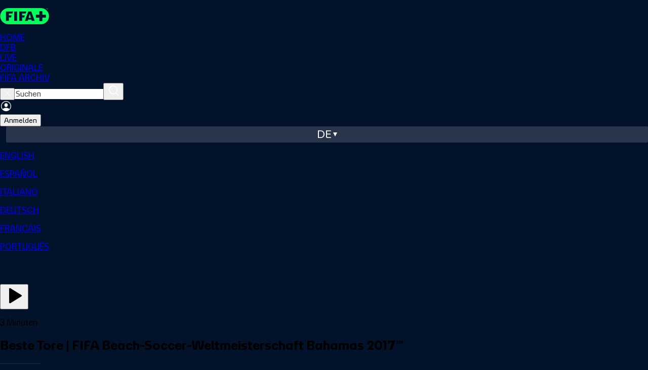

--- FILE ---
content_type: text/html;charset=UTF-8
request_url: https://www.plus.fifa.com/de/content/beste-tore-fifa-beach-soccer-weltmeisterschaft-bahamas-2017tm-2024/a1da2e68-b596-4b40-bfdd-8f282867b008?gl=us
body_size: 6462
content:
<!DOCTYPE html><html lang="en"><head><meta property="og:image:secure_url" content="https://cdn.plus.fifa.com/images/public/cms/f3/9c/13/cc/f39c13cc-44f0-477d-9d8d-3a5367d8d72b.jpg?width=1200&amp;height=630" data-react-helmet="true"><meta property="og:image" content="https://cdn.plus.fifa.com/images/public/cms/f3/9c/13/cc/f39c13cc-44f0-477d-9d8d-3a5367d8d72b.jpg?width=1200&amp;height=630" data-react-helmet="true"><meta property="og:description" content="Sehen Sie sich einige der besten Tore der FIFA Beach-Soccer-Weltmeisterschaft Bahamas 2017™ an." data-react-helmet="true"><meta property="og:title" content="Best Goals | FIFA Beach Soccer World Cup Bahamas 2017™" data-react-helmet="true"><meta name="twitter:image" content="https://cdn.plus.fifa.com/images/public/cms/f3/9c/13/cc/f39c13cc-44f0-477d-9d8d-3a5367d8d72b.jpg?width=1200&amp;height=630" data-react-helmet="true"><meta name="twitter:description" content="Sehen Sie sich einige der besten Tore der FIFA Beach-Soccer-Weltmeisterschaft Bahamas 2017™ an." data-react-helmet="true"><meta name="twitter:title" content="Best Goals | FIFA Beach Soccer World Cup Bahamas 2017™" data-react-helmet="true"><meta http-equiv="origin-trial" content="A1S5fojrAunSDrFbD8OfGmFHdRFZymSM/1ss3G+NEttCLfHkXvlcF6LGLH8Mo5PakLO1sCASXU1/[base64]"><meta http-equiv="origin-trial" content="A93bovR+QVXNx2/[base64]"><meta http-equiv="origin-trial" content="[base64]"><meta http-equiv="origin-trial" content="Amm8/NmvvQfhwCib6I7ZsmUxiSCfOxWxHayJwyU1r3gRIItzr7bNQid6O8ZYaE1GSQTa69WwhPC9flq/oYkRBwsAAACCeyJvcmlnaW4iOiJodHRwczovL2dvb2dsZXN5bmRpY2F0aW9uLmNvbTo0NDMiLCJmZWF0dXJlIjoiV2ViVmlld1hSZXF1ZXN0ZWRXaXRoRGVwcmVjYXRpb24iLCJleHBpcnkiOjE3NTgwNjcxOTksImlzU3ViZG9tYWluIjp0cnVlfQ=="><meta http-equiv="origin-trial" content="[base64]"><meta charset="UTF-8"><meta id="author" content="FIFA" name="author"><meta name="robots" content="index, follow" data-react-helmet="true"><meta name="description" content="Sehen Sie sich einige der besten Tore der FIFA Beach-Soccer-Weltmeisterschaft Bahamas 2017™ an." data-react-helmet="true"><meta name="google" content="notranslate"><meta property="og:site_name" content="FIFA+"><meta property="og:type" content="website"><meta name="twitter:card" content="summary"><meta name="twitter:site" content="@FIFAcom"><meta name="msapplication-TileColor" content="#ffffff"><meta name="msapplication-TileImage" content="/favicon/ms-icon-144x144.png"><meta name="apple-mobile-web-app-capable" content="yes"><meta name="viewport" content="width=device-width,initial-scale=1,maximum-scale=1,user-scalable=no"><meta name="format-detection" content="telephone=no"><meta name="theme-color" content="#000000"><meta name="msapplication-navbutton-color" content="#000000"><meta name="apple-mobile-web-app-title" content="FIFA+"><meta name="apple-mobile-web-app-status-bar-style" content="black"><meta name="mobile-web-app-capable" content="yes"><meta name="theme-color" content="#ffffff"><meta property="og:url" content="https://www.plus.fifa.com/de/content/beste-tore-fifa-beach-soccer-weltmeisterschaft-bahamas-2017tm-2024/a1da2e68-b596-4b40-bfdd-8f282867b008" data-react-helmet="true"><meta property="og:image:type" content="image/jpeg" data-react-helmet="true"><meta property="og:image:width" content="1200" data-react-helmet="true"><meta property="og:image:height" content="630" data-react-helmet="true"><link rel="alternate" href="https://www.plus.fifa.com/de/content/beste-tore-fifa-beach-soccer-weltmeisterschaft-bahamas-2017tm-2024/a1da2e68-b596-4b40-bfdd-8f282867b008" hreflang="de" data-react-helmet="true"><link rel="alternate" href="https://www.plus.fifa.com/pt/content/melhores-gols-copa-do-mundo-de-futebol-de-praia-da-fifa-bahamas-2017tm-2024/a1da2e68-b596-4b40-bfdd-8f282867b008" hreflang="pt" data-react-helmet="true"><link rel="alternate" href="https://www.plus.fifa.com/en/content/best-goals-fifa-beach-soccer-world-cup-bahamas-2017/a1da2e68-b596-4b40-bfdd-8f282867b008" hreflang="en" data-react-helmet="true"><link rel="alternate" href="https://www.plus.fifa.com/it/content/migliori-goal-coppa-del-mondo-fifa-beach-soccer-bahamas-2017tm-2024/a1da2e68-b596-4b40-bfdd-8f282867b008" hreflang="it" data-react-helmet="true"><link rel="alternate" href="https://www.plus.fifa.com/fr/content/meilleurs-buts-coupe-du-monde-de-beach-soccer-de-la-fifa-bahamas-2017tm-2024/a1da2e68-b596-4b40-bfdd-8f282867b008" hreflang="fr" data-react-helmet="true"><link rel="alternate" href="https://www.plus.fifa.com/es/content/mejores-goles-copa-mundial-de-beach-soccer-de-la-fifa-bahamas-2017tm-2024/a1da2e68-b596-4b40-bfdd-8f282867b008" hreflang="es" data-react-helmet="true"><link rel="alternate" href="https://www.plus.fifa.com/en/content/best-goals-fifa-beach-soccer-world-cup-bahamas-2017/a1da2e68-b596-4b40-bfdd-8f282867b008" hreflang="x-default" data-react-helmet="true"><title>Best Goals | FIFA Beach Soccer World Cup Bahamas 2017™</title><link rel="canonical" href="https://www.plus.fifa.com/de/content/beste-tore-fifa-beach-soccer-weltmeisterschaft-bahamas-2017tm-2024/a1da2e68-b596-4b40-bfdd-8f282867b008" data-react-helmet="true"><link rel="shortcut icon" href="/favicon/favicon.ico"><link rel="icon" type="image/png" sizes="96x96" href="/favicon/favicon-96x96.png"><link rel="icon" type="image/svg+xml" href="/favicon/favicon.svg"><link rel="apple-touch-icon" sizes="180x180" href="/favicon/apple-touch-icon.png"><link rel="manifest" href="/site.webmanifest"><link rel="preconnect" href="https://www.googletagmanager.com"><link rel="preconnect" href="https://assets.adobedtm.com"><link rel="preconnect" href="https://cdn.cookielaw.org"><link rel="dns-prefetch" href="https://securepubads.g.doubleclick.net"><link rel="dns-prefetch" href="https://imasdk.googleapis.com"><base href="/"><!--[if IE 9]>
	
	<script
		async
		defer
		src="https://securepubads.g.doubleclick.net/tag/js/gpt.js"
	></script>
	<![endif]--><link href="/css/main.9e2656ac35161d7bd094.css" rel="stylesheet"><link rel="stylesheet" type="text/css" href="/css/1288.9e2656ac35161d7bd094.css"><link rel="stylesheet" type="text/css" href="/css/7032.9e2656ac35161d7bd094.css"><link rel="stylesheet" type="text/css" href="/css/1676.9e2656ac35161d7bd094.css"><style data-styled="active" data-styled-version="5.3.11"></style><script type="application/ld+json" data-react-helmet="true">{"@context":"http://schema.org","@id":"https://www.plus.fifa.com/content/beste-tore-fifa-beach-soccer-weltmeisterschaft-bahamas-2017tm-2024/a1da2e68-b596-4b40-bfdd-8f282867b008","name":"Beste Tore | FIFA Beach-Soccer-Weltmeisterschaft Bahamas 2017™","datePublished":"2024-01-01","releasedEvent":{"@type":"PublicationEvent","startDate":"2024-01-01","location":{"@type":"Country"}},"url":"https://www.plus.fifa.com/content/beste-tore-fifa-beach-soccer-weltmeisterschaft-bahamas-2017tm-2024/a1da2e68-b596-4b40-bfdd-8f282867b008"}</script><meta rel="x-prerender-render-id" content="bb2fd366-c789-4e39-9b83-747babbf4460" />
			<meta rel="x-prerender-render-at" content="2026-01-10T23:13:29.749Z" /><meta rel="x-prerender-request-id" content="1637ba22-2c3c-4787-b1d6-f864dad5bb7e" />
      		<meta rel="x-prerender-request-at" content="2026-01-17T10:49:30.603Z" /></head><body data-cmp-data-layer-enabled=""><!--[if lt IE 10]>
<p class="browserupgrade">You are using an <strong>outdated</strong> browser. Please <a href="http://browsehappy.com/">upgrade
	your browser</a> to improve your experience.</p>
<![endif]--><div id="sliderFull"></div><div id="root"><div><div id="divContainerPage" class="divContainerPage page-content "><div id="forBreakpoint" class="forBreakpoint"></div><div class="content-details-page" data-id="content-details-page-a1da2e68-b596-4b40-bfdd-8f282867b008"><header id="global-header" class="sc-JrDLc bsBSCk"><nav class="sc-dtInlm mxHGW"><div class="sc-fXSgeo eDfxEf"><div class="sc-fjvvzt dzkYyw"><a id="chili-logo" class="header-logo" alt="Just Chilling" href="/de/"></a><div class="sc-kOHTFB SbvPG"><div id="f0e4376c-a4c5-44bf-b83a-4785b9c6dbfb" class="sc-kOPcWz CwYBe"><a id="f0e4376c-a4c5-44bf-b83a-4785b9c6dbfb" data-id="home" href="/de/"><div class="sc-eBMEME fBaCNW">HOME</div></a></div><div id="c156f8d6-ca42-4c87-b158-bc29c2259c8b" class="sc-kOPcWz CwYBe"><a id="c156f8d6-ca42-4c87-b158-bc29c2259c8b" data-id="dfb" href="/de/showcase/4251914e-0953-416e-96c5-5180e7ca93bf"><div class="sc-eBMEME fBaCNW">DFB</div></a></div><div id="c8f39df5-5472-45d8-8c38-598fada8fd9b" class="sc-kOPcWz CwYBe"><a id="c8f39df5-5472-45d8-8c38-598fada8fd9b" data-id="live" href="/de/live-schedule/competitions"><div class="sc-eBMEME fBaCNW">LIVE</div></a></div><div id="58eb8a1d-4b8b-482c-8edc-ff12cae90474" class="sc-kOPcWz CwYBe"><a id="58eb8a1d-4b8b-482c-8edc-ff12cae90474" data-id="originale" href="/de/showcase/0be93f07-bec3-4924-844a-7a1979750bd8"><div class="sc-eBMEME fBaCNW">ORIGINALE</div></a></div><div id="41d69d58-cec2-439d-8314-e4bee40f9903" class="sc-kOPcWz CwYBe"><a id="41d69d58-cec2-439d-8314-e4bee40f9903" data-id="archive" href="/de/showcase/bcc8b05a-2210-4e1f-9d45-edc927c90987"><div class="sc-eBMEME fBaCNW">FIFA ARCHIV</div></a></div></div></div><div class="sc-bbSZdi magGK"><div class="sc-fBWQRz gNiqbw"><div class="sc-fhzFiK lfYoAV"><div class="sc-jxOSlx llaPNb"><button data-id="searchbox-close-header-button" class="sc-lcIPJg ftoJYo"><img src="/src/assets/images/svg/close-search-icon_white.31a3e7c34b2d1d863aea.svg" alt="close icon"></button><input id="searchbox-input-header-button" data-id="searchbox-input-header-button" autocomplete="off" class="searching" placeholder="Suchen" type="search" aria-label="Suchen" role="searchbox" value=""><button data-id="searchbox-icon-header-button" class="sc-kdBSHD gXvCAy"><img src="/src/assets/images/svg/icon-search-inactive.0559746b34a7d2b16063.svg" alt="search icon"></button></div></div></div><div class="sc-jsJBEP bIOYoH"><img data-id="user-avatar" src="/src/assets/images/svg/icon-account-log-out.2458b98fc2297d569105.svg" alt="Profile" class="sc-dtBdUo kODFqC"><div class="sc-eeDRCY hRzKkE"><button class="sc-dhKdcB bRagER  neutral small " data-id="auth-right-header-button" data-testid="auth-right-header-button" tabindex="0">Anmelden</button></div></div><div class="sc-Nxspf jWsElG"><div class="headerLanguageToggle" data-id="lang-header-button"><span class="headerLanguageToggle__label">de</span><span class="headerLanguageToggle__icon"></span></div><div class="sc-dAbbOL tndJp"><div class="sc-hmdomO eLLYSn"></div><div class="sc-ikkxIA gjGQGe"><a id="item-en" data-testid="dropDownMenu__item-lang-button-en" data-id="dropDownMenu__item-lang-button-en" href="https://www.plus.fifa.com/en/content/a1da2e68-b596-4b40-bfdd-8f282867b008" class="sc-fUnMCh gwoTqr"><p class="sc-fqkvVR iaJtCx typography " color="grey-300">ENGLISH</p></a><a id="item-es" data-testid="dropDownMenu__item-lang-button-es" data-id="dropDownMenu__item-lang-button-es" href="https://www.plus.fifa.com/es/content/a1da2e68-b596-4b40-bfdd-8f282867b008" class="sc-fUnMCh gwoTqr"><p class="sc-fqkvVR iaJtCx typography " color="grey-300">ESPAÑOL</p></a><a id="item-it" data-testid="dropDownMenu__item-lang-button-it" data-id="dropDownMenu__item-lang-button-it" href="https://www.plus.fifa.com/it/content/a1da2e68-b596-4b40-bfdd-8f282867b008" class="sc-fUnMCh gwoTqr"><p class="sc-fqkvVR iaJtCx typography " color="grey-300">ITALIANO</p></a><a id="item-de" data-testid="dropDownMenu__item-lang-button-de" data-id="dropDownMenu__item-lang-button-de" href="https://www.plus.fifa.com/de/content/a1da2e68-b596-4b40-bfdd-8f282867b008" class="sc-fUnMCh CQxQk"><p class="sc-fqkvVR iaJtCx typography " color="grey-300">DEUTSCH</p></a><a id="item-fr" data-testid="dropDownMenu__item-lang-button-fr" data-id="dropDownMenu__item-lang-button-fr" href="https://www.plus.fifa.com/fr/content/a1da2e68-b596-4b40-bfdd-8f282867b008" class="sc-fUnMCh gwoTqr"><p class="sc-fqkvVR iaJtCx typography " color="grey-300">FRANÇAIS</p></a><a id="item-pt" data-testid="dropDownMenu__item-lang-button-pt" data-id="dropDownMenu__item-lang-button-pt" href="https://www.plus.fifa.com/pt/content/a1da2e68-b596-4b40-bfdd-8f282867b008" class="sc-fUnMCh gwoTqr"><p class="sc-fqkvVR iaJtCx typography " color="grey-300">PORTUGUÊS</p></a></div></div></div></div></div></nav></header><main class="page" style="padding-bottom: 242px;"><div class="container-fluid main-container"><div id="page_content-details-a1da2e68-b596-4b40-bfdd-8f282867b008" class="pageDesktop pageBreakpoint-LG pageSection-noSection" style="margin-top: 0px;"><div class="sc-bdOgaJ dZjEOk"><div data-id="simple-content-layout-container"><div data-id="player-wrapper-container" class="sc-bStcSt gTzlHi"><div class="sc-dWZqqJ dtXcNV"><div class="sc-epqpcT fBwNjy match-video-overlay " data-id="video-overlay-container" role="dialog" aria-label="Match information overlay" aria-modal="true"><div class="sc-kUdmhA fytDHG"><div data-id="video-overlay-container-actions" class="sc-bhqpjJ hWqNDr"><div class="sc-iLLODe WKvbX"><button data-testid="match-actions-avod-play-button" class="sc-izQBue iTuudi" type="button"><svg xmlns="http://www.w3.org/2000/svg" width="40" height="40" viewBox="0 0 24 24" fill="currentColor" stroke="none" class="tabler-icon tabler-icon-player-play-filled "><path d="M6 4v16a1 1 0 0 0 1.524 .852l13 -8a1 1 0 0 0 0 -1.704l-13 -8a1 1 0 0 0 -1.524 .852z"></path></svg></button></div></div></div></div></div></div><div class="sc-fThUAz hKAvqD"><div data-id="event-info-section" class="sc-eNSrOW lohLnW"><p class="sc-fqkvVR dYHhdQ typography " data-id="content-duration" data-testid="content-duration" color="white">3 Minuten</p><h2 class="sc-fqkvVR eYonWk typography " data-id="content-title" data-testid="content-title" color="white">Beste Tore | FIFA Beach-Soccer-Weltmeisterschaft Bahamas 2017™</h2><div data-id="competition-info" class="sc-bkEOxz exkHqx"><img alt="competition-icon" src="/src/pages/new-content/assets/team-logo-placeholder.67a76a7bfb38959434fe.svg" data-id="competition-logo" class="sc-fbKhjd fQnVhi"><div data-id="competition-name" data-testid="competition-name" class="sc-ejfMa-d clGam"><div class="sc-bDumWk WJNjo"><p class="sc-fqkvVR busNix typography " color="white">FIFA Beach-Soccer-Weltmeisterschaft BahFIFA Beach-Soccer-Weltmeisterschaft Bahamas 2017™amas 2017™</p></div></div></div></div><div data-id="simple-content-info-section" class="sc-dOoqMo kdaNOa"><div data-id="content-tagline" class="sc-DWsrX kCASLz"><p class="sc-fqkvVR VlyzI typography " data-id="tagline-title" data-testid="tagline-title" color="white"></p><p class="sc-fqkvVR MTANA typography sc-jkTpcO bWyTRf" data-id="content-tagline-text" data-testid="content-tagline-text" color="grey-300">Sehen Sie sich einige der besten Tore der FIFA Beach-Soccer-Weltmeisterschaft Bahamas 2017™ an.</p></div><div data-id="languages-info" class="sc-DWsrX kCASLz"><p class="sc-fqkvVR VlyzI typography " data-id="languages-info-title" data-testid="languages-info-title" color="white">Audiosprache</p><div data-id="audio-info-list" class="sc-iLWXdy jJxbeE"><p class="sc-fqkvVR iJvRBS typography sc-jkTpcO bWyTRf" data-id="audio-language" data-testid="audio-language" color="grey-300" transform="capitalize">English</p></div></div><div data-id="competition-info" class="sc-DWsrX kCASLz"><p class="sc-fqkvVR VlyzI typography " data-id="competition-info-title" data-testid="competition-info-title" color="white">Informationen zur Veranstaltung</p><div data-id="competition-info-list" class="sc-iLWXdy jJxbeE"><p class="sc-fqkvVR iJvRBS typography sc-jkTpcO bWyTRf" data-id="competition-info-item" data-testid="competition-info-item" color="grey-300" transform="capitalize">Sammlung</p><span color="#808080" class="sc-eoVZPG eCQbIV"></span><p class="sc-fqkvVR iJvRBS typography sc-jkTpcO bWyTRf" data-id="competition-info-item" data-testid="competition-info-item" color="grey-300" transform="capitalize">Beachsoccer</p></div></div></div><div dir="ltr" data-orientation="horizontal" data-slot="tabs" data-id="related-section-tabs" class="sc-deXhhX bPpefW"><div role="tablist" aria-orientation="horizontal" data-slot="tabs-list" class="sc-dQEtJz btUIPI" tabindex="0" data-orientation="horizontal" style="outline: none;"><button type="button" role="tab" aria-selected="true" aria-controls="radix-:r0:-content-related-content" data-state="active" id="radix-:r0:-trigger-related-content" data-slot="tabs-trigger" data-id="tab-trigger" data-value="related-content" class="sc-imwsjW dCbMXt" tabindex="-1" data-orientation="horizontal" data-radix-collection-item=""><p class="sc-fqkvVR iEoKiw typography tab-title" color="white">Ähnliche Inhalte</p></button><button type="button" role="tab" aria-selected="false" aria-controls="radix-:r0:-content-upcoming-events" data-state="inactive" id="radix-:r0:-trigger-upcoming-events" data-slot="tabs-trigger" data-id="tab-trigger" data-value="upcoming-events" class="sc-imwsjW dCbMXt" tabindex="-1" data-orientation="horizontal" data-radix-collection-item=""><p class="sc-fqkvVR iEoKiw typography tab-title" color="white">Weitere Events</p></button></div><div data-state="active" data-orientation="horizontal" role="tabpanel" aria-labelledby="radix-:r0:-trigger-related-content" id="radix-:r0:-content-related-content" tabindex="0" data-slot="tabs-content" data-id="tab-content" data-value="related-content" class="sc-kCMKrZ gqjXeE" style="animation-duration: 0s;"><div class="content-section-wrapper" id="productDetail-related"><div class="sliderWrapperSection-undefined"><div data-id="slider-container" class="sc-gdyeKB fAAHBN"><div data-id="carousel-header" class="sc-kWtpeL jtCOaA"><div class="sc-ecPEgm gBDpDS"></div><div class="sc-kYxDKI hNYwHs carousel-navigator" data-id="carousel-navigator"><button aria-label="Go to previous set of slides" data-id="prev-slides" disabled="" class="sc-eyvILC sc-gfoqjT Ykuxt kfpTNa"><img role="presentation" src="/src/components/common/carousel-navigator/icons/arrow-right.755aec0e005850b38900.svg" class="sc-bpUBKd bYjYLq"></button><button aria-label="Go to next set of slides" data-id="next-slides" class="sc-eyvILC sc-kbousE Ykuxt dkeXZV"><img role="presentation" src="/src/components/common/carousel-navigator/icons/arrow-right.755aec0e005850b38900.svg" class="sc-bpUBKd bYjYLq"></button></div></div><div class="sc-kzqdkY bIpzRY" style="margin-bottom: 0px;"><div class="sc-bDpDS OhEBp"></div><div class="sc-fMMURN UIsfS"><div class="sc-ktPPKK bXuMfl"><div orientation="horizontal" class="sc-YysOf dcAIdF"></div><div class="sc-cVzyXs eZTOu"></div><div class="sc-cVzyXs eZTOu"></div></div><div class="sc-ktPPKK bXuMfl"><div orientation="horizontal" class="sc-YysOf dcAIdF"></div><div class="sc-cVzyXs eZTOu"></div><div class="sc-cVzyXs eZTOu"></div></div><div class="sc-ktPPKK bXuMfl"><div orientation="horizontal" class="sc-YysOf dcAIdF"></div><div class="sc-cVzyXs eZTOu"></div><div class="sc-cVzyXs eZTOu"></div></div><div class="sc-ktPPKK bXuMfl"><div orientation="horizontal" class="sc-YysOf dcAIdF"></div><div class="sc-cVzyXs eZTOu"></div><div class="sc-cVzyXs eZTOu"></div></div><div class="sc-ktPPKK bXuMfl"><div orientation="horizontal" class="sc-YysOf dcAIdF"></div><div class="sc-cVzyXs eZTOu"></div><div class="sc-cVzyXs eZTOu"></div></div><div class="sc-ktPPKK bXuMfl"><div orientation="horizontal" class="sc-YysOf dcAIdF"></div><div class="sc-cVzyXs eZTOu"></div><div class="sc-cVzyXs eZTOu"></div></div><div class="sc-ktPPKK bXuMfl"><div orientation="horizontal" class="sc-YysOf dcAIdF"></div><div class="sc-cVzyXs eZTOu"></div><div class="sc-cVzyXs eZTOu"></div></div><div class="sc-ktPPKK bXuMfl"><div orientation="horizontal" class="sc-YysOf dcAIdF"></div><div class="sc-cVzyXs eZTOu"></div><div class="sc-cVzyXs eZTOu"></div></div><div class="sc-ktPPKK bXuMfl"><div orientation="horizontal" class="sc-YysOf dcAIdF"></div><div class="sc-cVzyXs eZTOu"></div><div class="sc-cVzyXs eZTOu"></div></div><div class="sc-ktPPKK bXuMfl"><div orientation="horizontal" class="sc-YysOf dcAIdF"></div><div class="sc-cVzyXs eZTOu"></div><div class="sc-cVzyXs eZTOu"></div></div></div></div></div></div></div></div><div data-state="inactive" data-orientation="horizontal" role="tabpanel" aria-labelledby="radix-:r0:-trigger-upcoming-events" hidden="" id="radix-:r0:-content-upcoming-events" tabindex="0" data-slot="tabs-content" data-id="tab-content" data-value="upcoming-events" class="sc-kCMKrZ gqjXeE"></div></div></div></div></div></div></div></main><footer class="pageFooter" data-id="footer" id="footer"><div class="row-container"><div class="top-row"><div style="flex: 0.5 1 0%;"><img class="pageFooter__bigLogo" src="/src/assets/images/svg/Logo_website.7ed6c15bed86a109ee36.svg" alt="Company Logo" data-id="company-logo"></div><div class="social-links__container" style="flex: 1 1 auto;"><a target="_blank" data-id="footer-twitter-link" href="https://twitter.com/FIFAcom" rel="nofollow noreferrer"><img class="social-links__img" src="/src/assets/images/svg/footer/socials/twitter.c0bb3463d716add7b2be.svg" alt="Twitter"></a><a target="_blank" data-id="footer-facebook-link" href="https://www.facebook.com/fifaplus" rel="nofollow noreferrer"><img class="social-links__img" src="/src/assets/images/svg/footer/socials/facebook-01.82e4acab5c39abc84ba1.svg" alt="Facebook"></a><a target="_blank" data-id="footer-instagram-link" href="https://www.instagram.com/fifaplus/" rel="nofollow noreferrer"><img class="social-links__img" src="/src/assets/images/svg/footer/socials/instagram-01.48cec38c89bd832836e4.svg" alt="Instagram"></a><a target="_blank" data-id="footer-tiktok-link" href="https://www.tiktok.com/@fifaworldcup" rel="nofollow noreferrer"><img class="social-links__img" src="/src/assets/images/svg/footer/socials/tiktok.4174f1ad5fe4740e757b.svg" alt="Tiktok"></a><a target="_blank" data-id="footer-youtube-link" href="https://www.youtube.com/@fifaplus" rel="nofollow noreferrer"><img class="social-links__img" src="/src/assets/images/svg/footer/socials/youtube-01.899b50224adbf8357022.svg" alt="Youtube"></a></div><div class="app-links__container"><p class="sc-fqkvVR hCRKIN typography app-links__caption" color="grey-100">Lade jetzt die FIFA+ App herunter, um mehr zu entdecken</p><div class="app-links__icons"><a target="_blank" data-id="footer-googlePlayStoreLink" href="https://play.google.com/store/apps/details?id=com.fifa.plus.android" rel="nofollow noreferrer"><img class="app-links__icons__img" src="/src/assets/images/svg/footer/app/google-play.67e5f8a715ab6964e04c.png" alt="Google Play Store"></a><a target="_blank" data-id="footer-appleStoreLink" href="https://apps.apple.com/app/fifa-football-entertainment/id6447368783" rel="nofollow noreferrer"><img class="app-links__icons__img" src="/src/assets/images/svg/footer/app/app-store.d3e4b30b7d07e7ebd976.png" alt="apple"></a></div></div></div></div><hr><div class="row-container"><div class="bottom-row"><div class="links__container"><a href="https://www.fifa.com/data-protection-portal" target="_blank" id="link-to-privacy-policy" rel="noreferrer"><p class="sc-fqkvVR fUgqkl typography text-center" color="grey-100" transform="uppercase">DATA PROTECTION PORTAL</p></a><a href="https://www.fifa.com/de/terms-of-service-fifaplus" target="_blank" id="link-to-terms-and-conditions" rel="noreferrer"><p class="sc-fqkvVR fUgqkl typography text-center" color="grey-100" transform="uppercase">Allgemeine Geschäftsbedingungen</p></a><a href="https://help.plus.fifa.com" target="_blank" id="link-to-faq" rel="noreferrer"><p class="sc-fqkvVR fUgqkl typography text-center" color="grey-100" transform="uppercase">FAQ</p></a><span id="cookie-policy-page-toggle-button" class="c-pointer"><p class="sc-fqkvVR fUgqkl typography text-center" color="grey-100" transform="uppercase">COOKIE-EINSTELLUNGEN VERWALTEN</p></span></div><div class="copyright-caption"><p class="sc-fqkvVR jqbcDY typography " color="grey-100">Copyright © 1994 - 2025 FIFA. Alle Rechte vorbehalten.</p></div></div></div></footer></div></div><div class="redux-toastr" aria-live="assertive"><div><div class="top-left"></div><div class="top-right"></div><div class="top-center"></div><div class="bottom-left"></div><div class="bottom-right"></div><div class="bottom-center"></div></div></div></div></div></body></html>

--- FILE ---
content_type: text/css
request_url: https://www.plus.fifa.com/css/7032.9e2656ac35161d7bd094.css
body_size: 6085
content:
@font-face{font-family:"swiper-icons";src:url("data:application/font-woff;charset=utf-8;base64, [base64]//wADZ2x5ZgAAAywAAADMAAAD2MHtryVoZWFkAAABbAAAADAAAAA2E2+eoWhoZWEAAAGcAAAAHwAAACQC9gDzaG10eAAAAigAAAAZAAAArgJkABFsb2NhAAAC0AAAAFoAAABaFQAUGG1heHAAAAG8AAAAHwAAACAAcABAbmFtZQAAA/gAAAE5AAACXvFdBwlwb3N0AAAFNAAAAGIAAACE5s74hXjaY2BkYGAAYpf5Hu/j+W2+MnAzMYDAzaX6QjD6/4//Bxj5GA8AuRwMYGkAPywL13jaY2BkYGA88P8Agx4j+/8fQDYfA1AEBWgDAIB2BOoAeNpjYGRgYNBh4GdgYgABEMnIABJzYNADCQAACWgAsQB42mNgYfzCOIGBlYGB0YcxjYGBwR1Kf2WQZGhhYGBiYGVmgAFGBiQQkOaawtDAoMBQxXjg/wEGPcYDDA4wNUA2CCgwsAAAO4EL6gAAeNpj2M0gyAACqxgGNWBkZ2D4/wMA+xkDdgAAAHjaY2BgYGaAYBkGRgYQiAHyGMF8FgYHIM3DwMHABGQrMOgyWDLEM1T9/w8UBfEMgLzE////P/5//f/V/xv+r4eaAAeMbAxwIUYmIMHEgKYAYjUcsDAwsLKxc3BycfPw8jEQA/[base64]/uznmfPFBNODM2K7MTQ45YEAZqGP81AmGGcF3iPqOop0r1SPTaTbVkfUe4HXj97wYE+yNwWYxwWu4v1ugWHgo3S1XdZEVqWM7ET0cfnLGxWfkgR42o2PvWrDMBSFj/IHLaF0zKjRgdiVMwScNRAoWUoH78Y2icB/yIY09An6AH2Bdu/UB+yxopYshQiEvnvu0dURgDt8QeC8PDw7Fpji3fEA4z/PEJ6YOB5hKh4dj3EvXhxPqH/SKUY3rJ7srZ4FZnh1PMAtPhwP6fl2PMJMPDgeQ4rY8YT6Gzao0eAEA409DuggmTnFnOcSCiEiLMgxCiTI6Cq5DZUd3Qmp10vO0LaLTd2cjN4fOumlc7lUYbSQcZFkutRG7g6JKZKy0RmdLY680CDnEJ+UMkpFFe1RN7nxdVpXrC4aTtnaurOnYercZg2YVmLN/d/gczfEimrE/fs/bOuq29Zmn8tloORaXgZgGa78yO9/cnXm2BpaGvq25Dv9S4E9+5SIc9PqupJKhYFSSl47+Qcr1mYNAAAAeNptw0cKwkAAAMDZJA8Q7OUJvkLsPfZ6zFVERPy8qHh2YER+3i/BP83vIBLLySsoKimrqKqpa2hp6+jq6RsYGhmbmJqZSy0sraxtbO3sHRydnEMU4uR6yx7JJXveP7WrDycAAAAAAAH//wACeNpjYGRgYOABYhkgZgJCZgZNBkYGLQZtIJsFLMYAAAw3ALgAeNolizEKgDAQBCchRbC2sFER0YD6qVQiBCv/H9ezGI6Z5XBAw8CBK/m5iQQVauVbXLnOrMZv2oLdKFa8Pjuru2hJzGabmOSLzNMzvutpB3N42mNgZGBg4GKQYzBhYMxJLMlj4GBgAYow/P/PAJJhLM6sSoWKfWCAAwDAjgbRAAB42mNgYGBkAIIbCZo5IPrmUn0hGA0AO8EFTQAA");font-weight:400;font-style:normal}:root{--swiper-theme-color: #007aff}:host{position:relative;display:block;margin-left:auto;margin-right:auto;z-index:1}.swiper{margin-left:auto;margin-right:auto;position:relative;overflow:hidden;list-style:none;padding:0;z-index:1;display:block}.swiper-vertical>.swiper-wrapper{flex-direction:column}.swiper-wrapper{position:relative;width:100%;height:100%;z-index:1;display:flex;transition-property:transform;transition-timing-function:var(--swiper-wrapper-transition-timing-function, initial);box-sizing:content-box}.swiper-android .swiper-slide,.swiper-ios .swiper-slide,.swiper-wrapper{transform:translate3d(0px, 0, 0)}.swiper-horizontal{touch-action:pan-y}.swiper-vertical{touch-action:pan-x}.swiper-slide{flex-shrink:0;width:100%;height:100%;position:relative;transition-property:transform;display:block}.swiper-slide-invisible-blank{visibility:hidden}.swiper-autoheight,.swiper-autoheight .swiper-slide{height:auto}.swiper-autoheight .swiper-wrapper{align-items:flex-start;transition-property:transform,height}.swiper-backface-hidden .swiper-slide{transform:translateZ(0);-webkit-backface-visibility:hidden;backface-visibility:hidden}.swiper-3d.swiper-css-mode .swiper-wrapper{perspective:1200px}.swiper-3d .swiper-wrapper{transform-style:preserve-3d}.swiper-3d{perspective:1200px}.swiper-3d .swiper-slide,.swiper-3d .swiper-cube-shadow{transform-style:preserve-3d}.swiper-css-mode>.swiper-wrapper{overflow:auto;scrollbar-width:none;-ms-overflow-style:none}.swiper-css-mode>.swiper-wrapper::-webkit-scrollbar{display:none}.swiper-css-mode>.swiper-wrapper>.swiper-slide{scroll-snap-align:start start}.swiper-css-mode.swiper-horizontal>.swiper-wrapper{scroll-snap-type:x mandatory}.swiper-css-mode.swiper-vertical>.swiper-wrapper{scroll-snap-type:y mandatory}.swiper-css-mode.swiper-free-mode>.swiper-wrapper{scroll-snap-type:none}.swiper-css-mode.swiper-free-mode>.swiper-wrapper>.swiper-slide{scroll-snap-align:none}.swiper-css-mode.swiper-centered>.swiper-wrapper::before{content:"";flex-shrink:0;order:9999}.swiper-css-mode.swiper-centered>.swiper-wrapper>.swiper-slide{scroll-snap-align:center center;scroll-snap-stop:always}.swiper-css-mode.swiper-centered.swiper-horizontal>.swiper-wrapper>.swiper-slide:first-child{margin-inline-start:var(--swiper-centered-offset-before)}.swiper-css-mode.swiper-centered.swiper-horizontal>.swiper-wrapper::before{height:100%;min-height:1px;width:var(--swiper-centered-offset-after)}.swiper-css-mode.swiper-centered.swiper-vertical>.swiper-wrapper>.swiper-slide:first-child{margin-block-start:var(--swiper-centered-offset-before)}.swiper-css-mode.swiper-centered.swiper-vertical>.swiper-wrapper::before{width:100%;min-width:1px;height:var(--swiper-centered-offset-after)}.swiper-3d .swiper-slide-shadow,.swiper-3d .swiper-slide-shadow-left,.swiper-3d .swiper-slide-shadow-right,.swiper-3d .swiper-slide-shadow-top,.swiper-3d .swiper-slide-shadow-bottom,.swiper-3d .swiper-slide-shadow,.swiper-3d .swiper-slide-shadow-left,.swiper-3d .swiper-slide-shadow-right,.swiper-3d .swiper-slide-shadow-top,.swiper-3d .swiper-slide-shadow-bottom{position:absolute;left:0;top:0;width:100%;height:100%;pointer-events:none;z-index:10}.swiper-3d .swiper-slide-shadow{background:rgba(0, 0, 0, 0.15)}.swiper-3d .swiper-slide-shadow-left{background-image:linear-gradient(to left, rgba(0, 0, 0, 0.5), rgba(0, 0, 0, 0))}.swiper-3d .swiper-slide-shadow-right{background-image:linear-gradient(to right, rgba(0, 0, 0, 0.5), rgba(0, 0, 0, 0))}.swiper-3d .swiper-slide-shadow-top{background-image:linear-gradient(to top, rgba(0, 0, 0, 0.5), rgba(0, 0, 0, 0))}.swiper-3d .swiper-slide-shadow-bottom{background-image:linear-gradient(to bottom, rgba(0, 0, 0, 0.5), rgba(0, 0, 0, 0))}.swiper-lazy-preloader{width:42px;height:42px;position:absolute;left:50%;top:50%;margin-left:-21px;margin-top:-21px;z-index:10;transform-origin:50%;box-sizing:border-box;border:4px solid var(--swiper-preloader-color, var(--swiper-theme-color));border-radius:50%;border-top-color:transparent}.swiper:not(.swiper-watch-progress) .swiper-lazy-preloader,.swiper-watch-progress .swiper-slide-visible .swiper-lazy-preloader{animation:swiper-preloader-spin 1s infinite linear}.swiper-lazy-preloader-white{--swiper-preloader-color: #fff}.swiper-lazy-preloader-black{--swiper-preloader-color: #000}@keyframes swiper-preloader-spin{0%{transform:rotate(0deg)}100%{transform:rotate(360deg)}}
.swiper .swiper-notification{position:absolute;left:0;top:0;pointer-events:none;opacity:0;z-index:-1000}
:root{--swiper-navigation-size: 44px}.swiper-button-prev,.swiper-button-next{position:absolute;top:var(--swiper-navigation-top-offset, 50%);width:calc(var(--swiper-navigation-size)/44*27);height:var(--swiper-navigation-size);margin-top:calc(0px - var(--swiper-navigation-size)/2);z-index:10;cursor:pointer;display:flex;align-items:center;justify-content:center;color:var(--swiper-navigation-color, var(--swiper-theme-color))}.swiper-button-prev.swiper-button-disabled,.swiper-button-next.swiper-button-disabled{opacity:.35;cursor:auto;pointer-events:none}.swiper-button-prev.swiper-button-hidden,.swiper-button-next.swiper-button-hidden{opacity:0;cursor:auto;pointer-events:none}.swiper-navigation-disabled .swiper-button-prev,.swiper-navigation-disabled .swiper-button-next{display:none !important}.swiper-button-prev svg,.swiper-button-next svg{width:100%;height:100%;object-fit:contain;transform-origin:center}.swiper-rtl .swiper-button-prev svg,.swiper-rtl .swiper-button-next svg{transform:rotate(180deg)}.swiper-button-prev,.swiper-rtl .swiper-button-next{left:var(--swiper-navigation-sides-offset, 10px);right:auto}.swiper-button-next,.swiper-rtl .swiper-button-prev{right:var(--swiper-navigation-sides-offset, 10px);left:auto}.swiper-button-lock{display:none}.swiper-button-prev:after,.swiper-button-next:after{font-family:swiper-icons;font-size:var(--swiper-navigation-size);text-transform:none !important;letter-spacing:0;font-variant:initial;line-height:1}.swiper-button-prev:after,.swiper-rtl .swiper-button-next:after{content:"prev"}.swiper-button-next,.swiper-rtl .swiper-button-prev{right:var(--swiper-navigation-sides-offset, 10px);left:auto}.swiper-button-next:after,.swiper-rtl .swiper-button-prev:after{content:"next"}
.showcaseSliderContainer__header__separator{display:none}.showcaseSliderContainer__header__arrow{display:none}
.black{color:#000}.blue{color:#0a71b4}.yellow{color:#fd0}.black{color:#000}.white{color:#fff}.pink{color:#d52879}.white{color:#fff}.red-2{color:#ff503e}.grey-default{color:#fff}.default .title-episode-container.changing-color,.default .changing-color.duration{color:#fff}.default .changing-color{color:#ccc}.default .grey-default{color:#ccc}.default .grey-300{color:#a5acbb}.default .grey-100{color:#f1f1f1}.default .span-price.white{color:#fff}.default .changing-color-hover{color:#fff}.default .changing-color-hover:hover{color:#e5e5e5}.default .main-title.changing-color{color:#fff}.default .opacity-color{color:#fff;background-color:rgba(0,0,0,.95)}@media(max-width: 767px){.default .opacity-color{background-color:#000}}.chillest a.logo-chili,#chillest-block a.logo-chili{background-position:center -337px}.chillest a.logo-chili:hover,#chillest-block a.logo-chili:hover{background-position:center -392px}@media(min-width: 737px){.chillest a.logo-chili,#chillest-block a.logo-chili{background-position:center -336px}}.chillest .nav.navbar-nav.first-menu:hover,#chillest-block .nav.navbar-nav.first-menu:hover{background-color:#d52879}.chillest ul.pers-area:hover,.chillest ul.pers-area:focus,.chillest ul.pers-area:active,#chillest-block ul.pers-area:hover,#chillest-block ul.pers-area:focus,#chillest-block ul.pers-area:active{background-color:#d52879}.chillest .changing-color,#chillest-block .changing-color{color:#d52879}.chillest .changing-color-hover,#chillest-block .changing-color-hover{color:#d52879}.chillest .changing-color-hover:hover,#chillest-block .changing-color-hover:hover{color:#aa2061}.chillest .opacity-color,#chillest-block .opacity-color{background-color:rgba(213,40,121,.7)}@media(max-width: 767px){.chillest .opacity-color,#chillest-block .opacity-color{background-color:#d52879}}.chillest .subtitle-season,#chillest-block .subtitle-season{color:#fff}.white{color:#fff}.white:hover{color:#fff}.color-open-season{color:#a5acbb}.color-open-season:hover{color:#a5acbb}.black{color:#000}.blue{color:#0a71b4}.yellow{color:#fd0}.black{color:#000}.white{color:#fff}.pink{color:#d52879}.white{color:#fff}.red-2{color:#ff503e}.grey-default{color:#fff}.default .title-episode-container.changing-color,.default .changing-color.duration{color:#fff}.default .changing-color{color:#ccc}.default .grey-default{color:#ccc}.default .grey-300{color:#a5acbb}.default .grey-100{color:#f1f1f1}.default .span-price.white{color:#fff}.default .changing-color-hover{color:#fff}.default .changing-color-hover:hover{color:#e5e5e5}.default .main-title.changing-color{color:#fff}.default .opacity-color{color:#fff;background-color:rgba(0,0,0,.95)}@media(max-width: 767px){.default .opacity-color{background-color:#000}}.chillest a.logo-chili,#chillest-block a.logo-chili{background-position:center -337px}.chillest a.logo-chili:hover,#chillest-block a.logo-chili:hover{background-position:center -392px}@media(min-width: 737px){.chillest a.logo-chili,#chillest-block a.logo-chili{background-position:center -336px}}.chillest .nav.navbar-nav.first-menu:hover,#chillest-block .nav.navbar-nav.first-menu:hover{background-color:#d52879}.chillest ul.pers-area:hover,.chillest ul.pers-area:focus,.chillest ul.pers-area:active,#chillest-block ul.pers-area:hover,#chillest-block ul.pers-area:focus,#chillest-block ul.pers-area:active{background-color:#d52879}.chillest .changing-color,#chillest-block .changing-color{color:#d52879}.chillest .changing-color-hover,#chillest-block .changing-color-hover{color:#d52879}.chillest .changing-color-hover:hover,#chillest-block .changing-color-hover:hover{color:#aa2061}.chillest .opacity-color,#chillest-block .opacity-color{background-color:rgba(213,40,121,.7)}@media(max-width: 767px){.chillest .opacity-color,#chillest-block .opacity-color{background-color:#d52879}}.chillest .subtitle-season,#chillest-block .subtitle-season{color:#fff}.white{color:#fff}.white:hover{color:#fff}.color-open-season{color:#a5acbb}.color-open-season:hover{color:#a5acbb}.black{color:#000}.blue{color:#0a71b4}.yellow{color:#fd0}.black{color:#000}.white{color:#fff}.pink{color:#d52879}.white{color:#fff}.red-2{color:#ff503e}.grey-default{color:#fff}.default .title-episode-container.changing-color,.default .changing-color.duration{color:#fff}.default .changing-color{color:#ccc}.default .grey-default{color:#ccc}.default .grey-300{color:#a5acbb}.default .grey-100{color:#f1f1f1}.default .span-price.white{color:#fff}.default .changing-color-hover{color:#fff}.default .changing-color-hover:hover{color:#e5e5e5}.default .main-title.changing-color{color:#fff}.default .opacity-color{color:#fff;background-color:rgba(0,0,0,.95)}@media(max-width: 767px){.default .opacity-color{background-color:#000}}.chillest a.logo-chili,#chillest-block a.logo-chili{background-position:center -337px}.chillest a.logo-chili:hover,#chillest-block a.logo-chili:hover{background-position:center -392px}@media(min-width: 737px){.chillest a.logo-chili,#chillest-block a.logo-chili{background-position:center -336px}}.chillest .nav.navbar-nav.first-menu:hover,#chillest-block .nav.navbar-nav.first-menu:hover{background-color:#d52879}.chillest ul.pers-area:hover,.chillest ul.pers-area:focus,.chillest ul.pers-area:active,#chillest-block ul.pers-area:hover,#chillest-block ul.pers-area:focus,#chillest-block ul.pers-area:active{background-color:#d52879}.chillest .changing-color,#chillest-block .changing-color{color:#d52879}.chillest .changing-color-hover,#chillest-block .changing-color-hover{color:#d52879}.chillest .changing-color-hover:hover,#chillest-block .changing-color-hover:hover{color:#aa2061}.chillest .opacity-color,#chillest-block .opacity-color{background-color:rgba(213,40,121,.7)}@media(max-width: 767px){.chillest .opacity-color,#chillest-block .opacity-color{background-color:#d52879}}.chillest .subtitle-season,#chillest-block .subtitle-season{color:#fff}.white{color:#fff}.white:hover{color:#fff}.color-open-season{color:#a5acbb}.color-open-season:hover{color:#a5acbb}.menuTabsTab{color:#505b73}.menuTabsTab:hover{color:#505b73}.black{color:#000}.blue{color:#0a71b4}.yellow{color:#fd0}.black{color:#000}.white{color:#fff}.pink{color:#d52879}.white{color:#fff}.red-2{color:#ff503e}.grey-default{color:#fff}.default .title-episode-container.changing-color,.default .changing-color.duration{color:#fff}.default .changing-color{color:#ccc}.default .grey-default{color:#ccc}.default .grey-300{color:#a5acbb}.default .grey-100{color:#f1f1f1}.default .span-price.white{color:#fff}.default .changing-color-hover{color:#fff}.default .changing-color-hover:hover{color:#e5e5e5}.default .main-title.changing-color{color:#fff}.default .opacity-color{color:#fff;background-color:rgba(0,0,0,.95)}@media(max-width: 767px){.default .opacity-color{background-color:#000}}.chillest a.logo-chili,#chillest-block a.logo-chili{background-position:center -337px}.chillest a.logo-chili:hover,#chillest-block a.logo-chili:hover{background-position:center -392px}@media(min-width: 737px){.chillest a.logo-chili,#chillest-block a.logo-chili{background-position:center -336px}}.chillest .nav.navbar-nav.first-menu:hover,#chillest-block .nav.navbar-nav.first-menu:hover{background-color:#d52879}.chillest ul.pers-area:hover,.chillest ul.pers-area:focus,.chillest ul.pers-area:active,#chillest-block ul.pers-area:hover,#chillest-block ul.pers-area:focus,#chillest-block ul.pers-area:active{background-color:#d52879}.chillest .changing-color,#chillest-block .changing-color{color:#d52879}.chillest .changing-color-hover,#chillest-block .changing-color-hover{color:#d52879}.chillest .changing-color-hover:hover,#chillest-block .changing-color-hover:hover{color:#aa2061}.chillest .opacity-color,#chillest-block .opacity-color{background-color:rgba(213,40,121,.7)}@media(max-width: 767px){.chillest .opacity-color,#chillest-block .opacity-color{background-color:#d52879}}.chillest .subtitle-season,#chillest-block .subtitle-season{color:#fff}.white{color:#fff}.white:hover{color:#fff}.color-open-season{color:#a5acbb}.color-open-season:hover{color:#a5acbb}.my-0{margin-top:0;margin-bottom:0}.my-auto{margin-top:auto;margin-bottom:auto}.my-1{margin-top:1em;margin-bottom:1em}.my-2{margin-top:2em;margin-bottom:2em}.my-3{margin-top:3em;margin-bottom:3em}.my-5{margin-top:5px;margin-bottom:5px}.my-10{margin-top:10px;margin-bottom:10px}.my-15{margin-top:15px;margin-bottom:15px}.my-25{margin-top:25px;margin-bottom:25px}.my-50{margin-top:50px;margin-bottom:50px}.py-0{padding-top:0;padding-bottom:0}.py-auto{padding-top:auto;padding-bottom:auto}.py-1{padding-top:1em;padding-bottom:1em}.py-2{padding-top:2em;padding-bottom:2em}.py-3{padding-top:3em;padding-bottom:3em}.py-5{padding-top:5px;padding-bottom:5px}.py-10{padding-top:10px;padding-bottom:10px}.py-15{padding-top:15px;padding-bottom:15px}.py-25{padding-top:25px;padding-bottom:25px}.py-50{padding-top:50px;padding-bottom:50px}.mx-0{margin-left:0;margin-right:0}.mx-auto{margin-left:auto;margin-right:auto}.mx-1{margin-left:1em;margin-right:1em}.mx-2{margin-left:2em;margin-right:2em}.mx-3{margin-left:3em;margin-right:3em}.mx-5{margin-left:5px;margin-right:5px}.mx-10{margin-left:10px;margin-right:10px}.mx-15{margin-left:15px;margin-right:15px}.mx-25{margin-left:25px;margin-right:25px}.mx-50{margin-left:50px;margin-right:50px}.px-0{padding-left:0;padding-right:0}.px-auto{padding-left:auto;padding-right:auto}.px-1{padding-left:1em;padding-right:1em}.px-2{padding-left:2em;padding-right:2em}.px-3{padding-left:3em;padding-right:3em}.px-5{padding-left:5px;padding-right:5px}.px-10{padding-left:10px;padding-right:10px}.px-15{padding-left:15px;padding-right:15px}.px-25{padding-left:25px;padding-right:25px}.px-50{padding-left:50px;padding-right:50px}.mr-0{margin-right:0}.mr-auto{margin-right:auto}.mr-1{margin-right:1em}.mr-2{margin-right:2em}.mr-3{margin-right:3em}.mr-5{margin-right:5px}.mr-10{margin-right:10px}.mr-15{margin-right:15px}.mr-25{margin-right:25px}.mr-50{margin-right:50px}.pr-0{padding-right:0}.pr-auto{padding-right:auto}.pr-1{padding-right:1em}.pr-2{padding-right:2em}.pr-3{padding-right:3em}.pr-5{padding-right:5px}.pr-10{padding-right:10px}.pr-15{padding-right:15px}.pr-25{padding-right:25px}.pr-50{padding-right:50px}.ml-0{margin-left:0}.ml-auto{margin-left:auto}.ml-1{margin-left:1em}.ml-2{margin-left:2em}.ml-3{margin-left:3em}.ml-5{margin-left:5px}.ml-10{margin-left:10px}.ml-15{margin-left:15px}.ml-25{margin-left:25px}.ml-50{margin-left:50px}.pl-0{padding-left:0}.pl-auto{padding-left:auto}.pl-1{padding-left:1em}.pl-2{padding-left:2em}.pl-3{padding-left:3em}.pl-5{padding-left:5px}.pl-10{padding-left:10px}.pl-15{padding-left:15px}.pl-25{padding-left:25px}.pl-50{padding-left:50px}.mt-0{margin-top:0}.mt-auto{margin-top:auto}.mt-1{margin-top:1em}.mt-2{margin-top:2em}.mt-3{margin-top:3em}.mt-5{margin-top:5px}.mt-10{margin-top:10px}.mt-15{margin-top:15px}.mt-25{margin-top:25px}.mt-50{margin-top:50px}.pt-0{padding-top:0}.pt-auto{padding-top:auto}.pt-1{padding-top:1em}.pt-2{padding-top:2em}.pt-3{padding-top:3em}.pt-5{padding-top:5px}.pt-10{padding-top:10px}.pt-15{padding-top:15px}.pt-25{padding-top:25px}.pt-50{padding-top:50px}.mb-0{margin-bottom:0}.mb-auto{margin-bottom:auto}.mb-1{margin-bottom:1em}.mb-2{margin-bottom:2em}.mb-3{margin-bottom:3em}.mb-5{margin-bottom:5px}.mb-10{margin-bottom:10px}.mb-15{margin-bottom:15px}.mb-25{margin-bottom:25px}.mb-50{margin-bottom:50px}.pb-0{padding-bottom:0}.pb-auto{padding-bottom:auto}.pb-1{padding-bottom:1em}.pb-2{padding-bottom:2em}.pb-3{padding-bottom:3em}.pb-5{padding-bottom:5px}.pb-10{padding-bottom:10px}.pb-15{padding-bottom:15px}.pb-25{padding-bottom:25px}.pb-50{padding-bottom:50px}.block{display:block}.flex{display:flex}.inline{display:inline}.inline-block{display:inline-block}.inline-flex{display:inline-flex}.flex-row{flex-direction:row}.flex-row-reverse{flex-direction:row-reverse}.flex-col{flex-direction:column}.flex-col-reverse{flex-direction:column-reverse}.flex-wrap{flex-wrap:wrap}.flex-nowrap{flex-wrap:nowrap}.flex-wrap-reverse{flex-wrap:wrap-reverse}.justify-start{justify-content:flex-start}.justify-items-start{justify-items:flex-start}.content-start{align-content:flex-start}.justify-end{justify-content:flex-end}.justify-items-end{justify-items:flex-end}.content-end{align-content:flex-end}.justify-center{justify-content:center}.justify-items-center{justify-items:center}.content-center{align-content:center}.justify-around{justify-content:space-around}.justify-items-around{justify-items:space-around}.content-around{align-content:space-around}.justify-between{justify-content:space-between}.justify-items-between{justify-items:space-between}.content-between{align-content:space-between}.align-items-start{align-items:flex-start}.align-self-start{align-self:flex-start}.align-items-end{align-items:flex-end}.align-self-end{align-self:flex-end}.align-items-center{align-items:center}.align-self-center{align-self:center}.align-items-stretch{align-items:stretch}.align-self-stretch{align-self:stretch}.align-items-baseline{align-items:baseline}.align-self-baseline{align-self:baseline}.w-auto{width:auto}.max-w-auto{max-width:auto}.min-w-auto{min-width:auto}.w-full{width:100%}.max-w-full{max-width:100%}.min-w-full{min-width:100%}.w-100{width:100%}.max-w-100{max-width:100%}.min-w-100{min-width:100%}.w-50{width:50%}.max-w-50{max-width:50%}.min-w-50{min-width:50%}.w-25{width:25%}.max-w-25{max-width:25%}.min-w-25{min-width:25%}.w-10{width:10%}.max-w-10{max-width:10%}.min-w-10{min-width:10%}.w-screen{width:100vw}.max-w-screen{max-width:100vw}.min-w-screen{min-width:100vw}.h-auto{height:auto}.max-h-auto{max-height:auto}.min-h-auto{min-height:auto}.h-full{height:100%}.max-h-full{max-height:100%}.min-h-full{min-height:100%}.h-100{height:100%}.max-h-100{max-height:100%}.min-h-100{min-height:100%}.h-50{height:50%}.max-h-50{max-height:50%}.min-h-50{min-height:50%}.h-25{height:25%}.max-h-25{max-height:25%}.min-h-25{min-height:25%}.h-10{height:10%}.max-h-10{max-height:10%}.min-h-10{min-height:10%}.h-screen{height:100vh}.max-h-screen{max-height:100vh}.min-h-screen{min-height:100vh}.text-justify{text-align:justify}.text-center{text-align:center}.text-left{text-align:left}.text-right{text-align:right}.text-uppercase{text-transform:uppercase}.text-lowercase{text-transform:lowercase}.text-capitalize{text-transform:capitalize}.grigio-1{color:#333}.grigio-2{color:#4c4c4c}.grigio-3,.grey-3{color:#b3b3b3}::-webkit-input-placeholder{font-family:"FIFA Sans",sans-serif;font-weight:normal;color:#4c4c4c;font-size:15px}:-moz-placeholder{font-family:"FIFA Sans",sans-serif;font-weight:normal;color:#4c4c4c;opacity:1;font-size:15px}::-moz-placeholder{font-family:"FIFA Sans",sans-serif;font-weight:normal;color:#4c4c4c;opacity:1;font-size:15px}:-ms-input-placeholder{font-family:"FIFA Sans",sans-serif;font-weight:normal;color:#4c4c4c;font-size:15px}.titolo-1,.title-1{font-family:"FIFA Sans",sans-serif;font-weight:500;font-size:3.8333333333em;line-height:1.2}@media screen and (min-width: 768px){.titolo-1,.title-1{font-size:2.6666666667em}}@media screen and (min-width: 1280px){.titolo-1,.title-1{font-size:3.7037037037em}}.uppercase{text-transform:uppercase}.titolo-2,.title-2{font-family:"FIFA Sans",sans-serif;font-weight:500;font-size:2.3333333333em;line-height:1.2}@media screen and (min-width: 768px){.titolo-2,.title-2{font-size:2em}}@media screen and (min-width: 1280px){.titolo-2,.title-2{font-size:2.3703703704em}}.sottotitolo-1,.subtitle-1{font-family:"FIFA Sans",sans-serif;font-weight:500;font-size:1.8333333333em;line-height:1.2}@media screen and (min-width: 768px){.sottotitolo-1,.subtitle-1{font-size:1.6666666667em}}@media screen and (min-width: 1280px){.sottotitolo-1,.subtitle-1{font-size:1.4814814815em}}.sottotitolo-2,.subtitle-2{font-family:"FIFA Sans",sans-serif;font-weight:500;font-size:1.6666666667em;line-height:1.2}@media screen and (min-width: 768px){.sottotitolo-2,.subtitle-2{font-size:1.6666666667em}}@media screen and (min-width: 1280px){.sottotitolo-2,.subtitle-2{font-size:1.4814814815em}}.testo-1,.text-1{font-family:"FIFA Sans",sans-serif;font-weight:500;font-size:1.3333333333em;line-height:1.2}@media screen and (min-width: 768px){.testo-1,.text-1{font-size:1.3333333333em}}@media screen and (min-width: 1280px){.testo-1,.text-1{font-size:1.1851851852em}}.testo-2,.text-2{font-family:"FIFA Sans",sans-serif;font-weight:bold;font-size:1.25em;line-height:1.2}@media screen and (min-width: 768px){.testo-2,.text-2{font-size:1em}}@media screen and (min-width: 1280px){.testo-2,.text-2{font-size:1.1111111111em}}.testo-3,.menuTabsTab,.text-3{font-family:"FIFA Sans",sans-serif;font-weight:normal;font-size:1.25em;line-height:1.2}@media screen and (min-width: 768px){.testo-3,.menuTabsTab,.text-3{font-size:1em}}@media screen and (min-width: 1280px){.testo-3,.menuTabsTab,.text-3{font-size:1.1111111111em}}.testo-4,.text-4{font-family:"FIFA Sans",sans-serif;font-weight:normal;font-size:1em;line-height:1.2}@media screen and (min-width: 768px){.testo-4,.text-4{font-size:.8333333333em}}@media screen and (min-width: 1280px){.testo-4,.text-4{font-size:.8888888889em}}.testo-5,.text-5{font-family:"FIFA Sans",sans-serif;font-weight:bold;font-size:1em;line-height:1.2}@media screen and (min-width: 768px){.testo-5,.text-5{font-size:.8333333333em}}@media screen and (min-width: 1280px){.testo-5,.text-5{font-size:.8888888889em}}.testo-bold,.text-bold{font-family:"FIFA Sans",sans-serif;font-weight:bold}.black{color:#000}.vertical-margin-top-1{margin-top:32px}@media(min-width: 768px)and (max-width: 1279px){.vertical-margin-top-1{margin-top:52px}}@media(min-width: 1280px){.vertical-margin-top-1{margin-top:60px}}.wallpaperBanner{margin-right:16px;position:relative;margin-bottom:42px;margin-top:20px;padding:0;border-radius:7px;background-repeat:no-repeat;background-size:cover;flex-direction:column;display:flex;justify-content:flex-start;max-height:560px}@media(min-width: 768px){.wallpaperBanner{margin-right:46px}}@media(min-width: 769px){.wallpaperBanner{flex-direction:row;min-height:300px;max-height:400px}}@media screen and (max-width: 425px){.wallpaperBanner{width:auto}}.wallpaperBanner__imageContainer{min-width:calc(100% - 20px);max-width:calc(100% - 20px);min-height:200px;max-height:200px;margin:10px auto 0;position:relative;background-repeat:no-repeat;background-position:bottom;background-size:contain}@media(min-width: 769px){.wallpaperBanner__imageContainer{min-width:50%;max-width:50%;min-height:300px;max-height:400px;margin:0}}.wallpaperBanner__imageGroup{position:relative;width:100%}@media(min-width: 769px){.wallpaperBanner__imageGroup{display:none}}.wallpaperBanner__imageGroup__background{background-repeat:no-repeat;background-size:cover;aspect-ratio:19/10}@media(min-width: 769px){.wallpaperBanner__imageGroup__background{min-width:50%;max-width:50%;min-height:300px;max-height:400px;margin:0}}.wallpaperBanner__imageGroup__image{min-width:calc(100% - 20px);max-width:calc(100% - 20px);min-height:200px;max-height:200px;margin:15px auto 0;background-repeat:no-repeat;background-position:bottom;background-size:contain;position:absolute;left:50%;top:50%;transform:translate(-50%, -50%)}@media(min-width: 769px){.wallpaperBanner__imageGroup__image{min-width:50%;max-width:50%;min-height:300px;max-height:400px;margin:0}}.wallpaperBanner__image{min-width:calc(100% - 20px);max-width:calc(100% - 20px);min-height:200px;max-height:200px;margin:10px auto 0;position:relative;background-repeat:no-repeat;background-position:bottom;background-size:contain}@media(max-width: 768px){.wallpaperBanner__image{display:none}}@media(min-width: 769px){.wallpaperBanner__image{min-width:50%;max-width:50%;min-height:300px;max-height:400px;margin:0}}.wallpaperBanner__content{position:relative;display:flex;flex-direction:column;padding:20px;justify-content:center;background-color:#fff;align-items:center}@media(min-width: 769px){.wallpaperBanner__content{align-items:flex-start;padding:20px;border-radius:10px;margin:10px;margin-left:580px;background:rgba(0,0,0,.6)}}.wallpaperBanner__textContainer{color:#000;display:flex;flex-direction:column;justify-content:flex-start;margin-bottom:10px}@media(min-width: 769px){.wallpaperBanner__textContainer{color:#fff;padding-right:30px;text-align:left;margin-bottom:15px}}@media(min-width: 1024px){.wallpaperBanner__textContainer{margin-bottom:20px}}.wallpaperBanner__textContainer__title{font-family:"FIFA Sans",sans-serif;font-weight:bold;font-size:20px;line-height:1;margin-bottom:10px}@media(min-width: 769px){.wallpaperBanner__textContainer__title{font-family:"FIFA Sans",sans-serif;font-weight:500;font-size:24px}}@media(min-width: 1024px){.wallpaperBanner__textContainer__title{font-size:26px;margin-bottom:15px}}.wallpaperBanner__textContainer__description{font-family:"FIFA Sans",sans-serif;font-weight:normal;font-size:16px;text-overflow:ellipsis;overflow:hidden}@media(min-width: 769px){.wallpaperBanner__textContainer__description{font-size:18px;max-height:250px}}@media(min-width: 1024px){.wallpaperBanner__textContainer__description{font-size:20px;line-height:1.22}}.wallpaperBanner__ctaContainer .buttonLink{padding:10px 20px;border-radius:1.5em}


--- FILE ---
content_type: image/svg+xml
request_url: https://www.plus.fifa.com/src/assets/images/svg/footer/socials/tiktok.4174f1ad5fe4740e757b.svg
body_size: 581
content:
<svg width="22" height="22" viewBox="0 0 22 22" fill="white" xmlns="http://www.w3.org/2000/svg">
	<g clip-path="url(#clip0_509_3537)">
		<path
			d="M19.3809 -6.10352e-05H2.61905C1.1749 -6.10352e-05 0 1.17484 0 2.61899V19.3809C0 20.825 1.1749 21.9999 2.61905 21.9999H19.3809C20.8251 21.9999 22 20.825 22 19.3809V2.61899C22 1.17484 20.8251 -6.10352e-05 19.3809 -6.10352e-05ZM17.2889 9.5977C17.1687 9.60937 17.0481 9.61549 16.9274 9.61603C16.2758 9.61612 15.6343 9.45393 15.061 9.1441C14.4877 8.83427 14.0006 8.38656 13.6437 7.84136V13.8846C13.6437 14.7679 13.3817 15.6315 12.8909 16.366C12.4001 17.1005 11.7026 17.673 10.8864 18.0111C10.0703 18.3491 9.17218 18.4376 8.30576 18.2653C7.43934 18.0929 6.64349 17.6675 6.01883 17.0429C5.39418 16.4182 4.96878 15.6223 4.79644 14.7559C4.6241 13.8895 4.71255 12.9914 5.05061 12.1753C5.38867 11.3591 5.96116 10.6616 6.69567 10.1708C7.43019 9.67999 8.29375 9.41803 9.17714 9.41803C9.27038 9.41803 9.36152 9.42641 9.45319 9.43217V11.6332C9.36152 11.6222 9.27143 11.6055 9.17714 11.6055C8.57255 11.6055 7.99272 11.8456 7.56521 12.2731C7.13769 12.7007 6.89752 13.2805 6.89752 13.8851C6.89752 14.4897 7.13769 15.0695 7.56521 15.497C7.99272 15.9245 8.57255 16.1647 9.17714 16.1647C10.4364 16.1647 11.5484 15.1726 11.5484 13.9134L11.5704 3.64984H13.6761C13.7723 4.56477 14.1871 5.41678 14.8479 6.05687C15.5087 6.69697 16.3734 7.08443 17.2909 7.15151V9.5977"
			fill="white"></path>
	</g>
	<defs>
		<clipPath id="clip0_509_3537">
			<rect width="22" height="22" fill="white"></rect>
		</clipPath>
	</defs>
</svg>